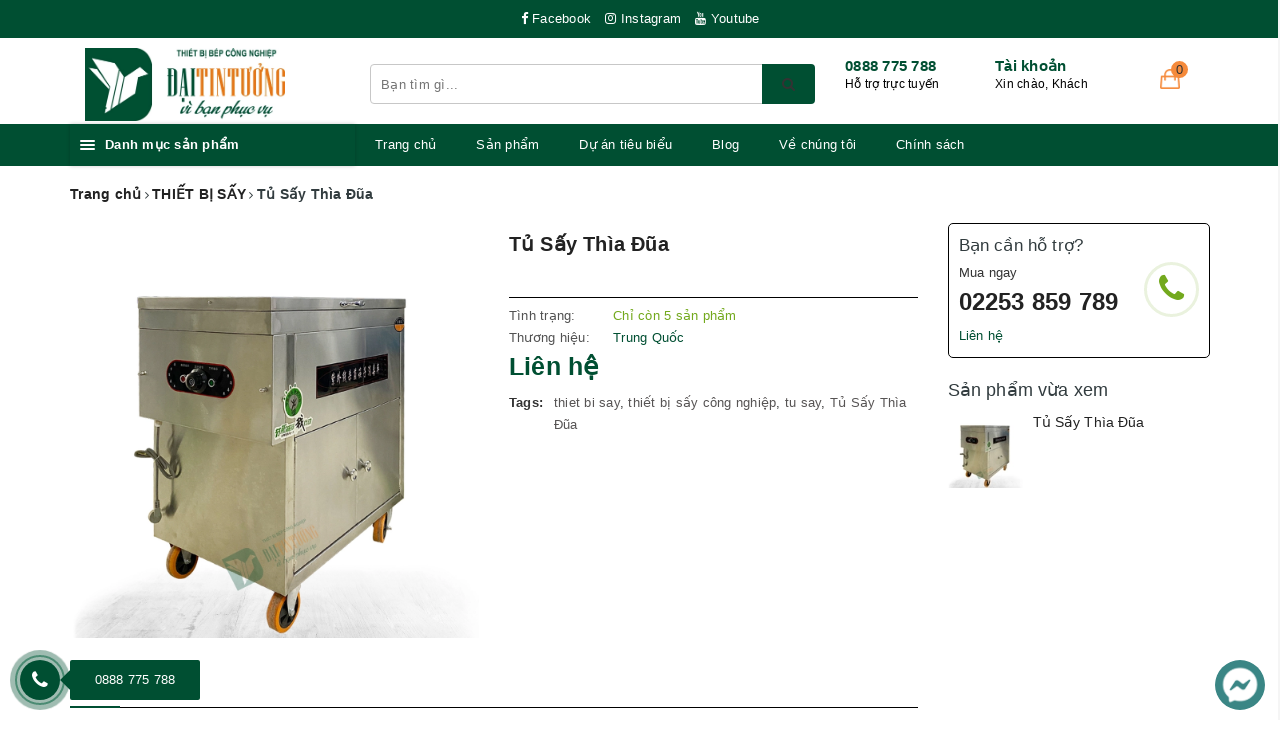

--- FILE ---
content_type: text/plain
request_url: https://www.google-analytics.com/j/collect?v=1&_v=j102&a=2022999774&t=pageview&_s=1&dl=https%3A%2F%2Fdaitintuong.vn%2Ftu-say-thia-dua&ul=en-us%40posix&dt=T%E1%BB%A7%20S%E1%BA%A5y%20Th%C3%ACa%20%C4%90%C5%A9a%20%7C%20B%E1%BA%BFp%20%C4%90%E1%BA%A1i%20Tin%20T%C6%B0%E1%BB%9Fng%20%7C%20S%E1%BA%A3n%20xu%E1%BA%A5t%20v%C3%A0%20cung%20c%E1%BA%A5p%20thi%E1%BA%BFt%20b%E1%BB%8B%20b%E1%BA%BFp%20c%C3%B4ng%20nghi%E1%BB%87p%20h%C3%A0ng%20%C4%91%E1%BA%A7u%20t%E1%BA%A1i%20Vi%E1%BB%87t%20Nam&sr=1280x720&vp=1280x720&_u=aGDAgUALAAAAACAMI~&jid=582689050&gjid=500294448&cid=104658941.1769403950&tid=UA-155243931-1&_gid=287629549.1769403950&_slc=1&gtm=45He61m0n81PC85VGVza200&gcd=13l3l3l3l1l1&dma=0&tag_exp=103116026~103200004~104527907~104528500~104684208~104684211~105391252~115495938~115616985~115938465~115938469~116682875~117025848~117041588&z=1065258224
body_size: -564
content:
2,cG-V7NZWBDC4R